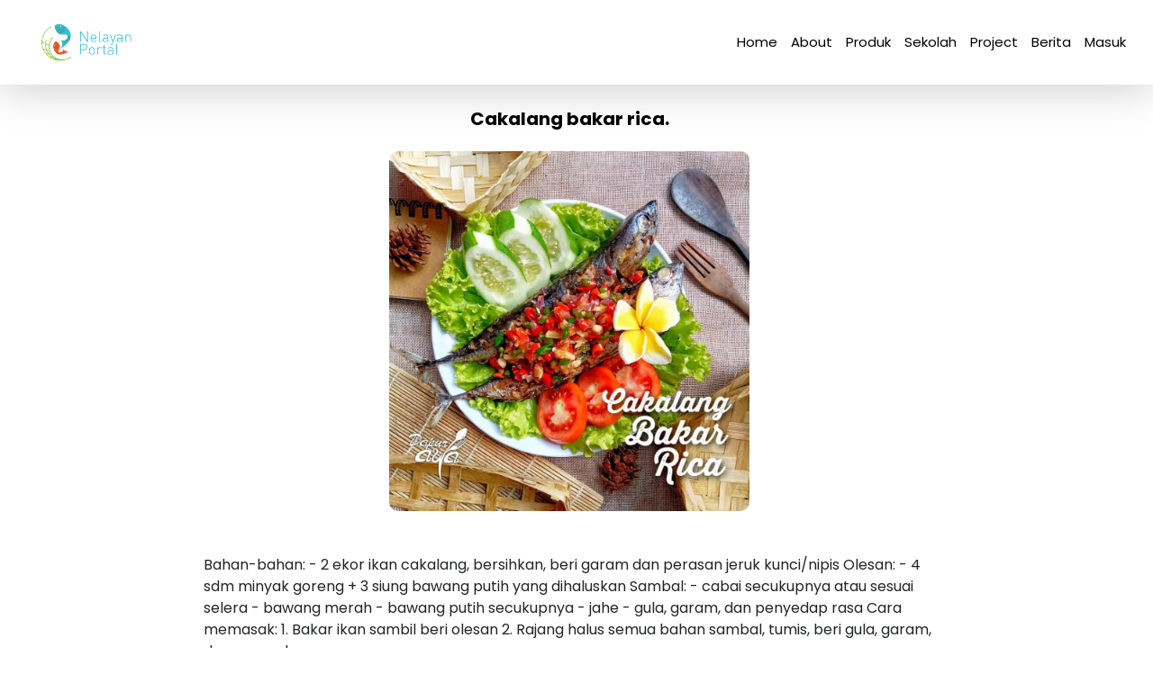

--- FILE ---
content_type: text/html; charset=UTF-8
request_url: https://nelayanportal.com/berita/9/detail
body_size: 2040
content:

<!DOCTYPE html>
<html lang="en">

<head>
    <meta charset="UTF-8">
    <meta name="viewport" content="width=device-width, initial-scale=1.0">
    <meta http-equiv="X-UA-Compatible" content="ie=edge">
    <title>NELAYAN Portal</title>
    <link rel="icon" href="https://nelayanportal.com/image/iconn-removebg-preview.png">
    <link rel="stylesheet" href="https://nelayanportal.com/css/nelayan.css">
    <link rel="preconnect" href="https://fonts.googleapis.com" />
    <link rel="preconnect" href="https://fonts.gstatic.com" crossorigin />
    <link href="https://fonts.googleapis.com/css2?family=Poppins:wght@400;600;700&display=swap" rel="stylesheet" />
    <link rel="stylesheet" href="https://cdn.jsdelivr.net/npm/bootstrap@4.6.2/dist/css/bootstrap.min.css" integrity="sha384-xOolHFLEh07PJGoPkLv1IbcEPTNtaed2xpHsD9ESMhqIYd0nLMwNLD69Npy4HI+N" crossorigin="anonymous">
    <link rel="stylesheet" href="https://cdnjs.cloudflare.com/ajax/libs/font-awesome/6.1.2/css/all.min.css"
        integrity="sha512-1sCRPdkRXhBV2PBLUdRb4tMg1w2YPf37qatUFeS7zlBy7jJI8Lf4VHwWfZZfpXtYSLy85pkm9GaYVYMfw5BC1A=="
        crossorigin="anonymous" referrerpolicy="no-referrer" />
    <script src="https://cdnjs.cloudflare.com/ajax/libs/jquery/3.6.0/jquery.min.js"
        integrity="sha512-894YE6QWD5I59HgZOGReFYm4dnWc1Qt5NtvYSaNcOP+u1T9qYdvdihz0PPSiiqn/+/3e7Jo4EaG7TubfWGUrMQ=="
        crossorigin="anonymous" referrerpolicy="no-referrer"></script>
    </head>

<body>
    
            <div class="container" style="max-width: 2100px; background: #ffffff;">
            <div class="header" style="background: #ffffff; color: #000;">
                <div class="header-wraper">
                    <a class="kiri" href="https://nelayanportal.com/home">
                        <img src="https://nelayanportal.com/image/logo_color.png" alt="">
                    </a>
                    <div class="kanan">
                        <li style="color: #000;"><a href="https://nelayanportal.com/home">
                                Home</a></li>
                        <li style="color: #000;"><a href="about">
                                About</a></li>
                        <li style="color: #000;"><a href="https://nelayanportal.com/produks">
                                Produk</a></li>
                        <li style="color: #000;"><a href="https://doktortj.com/home/category/16">
                                Sekolah</a></li>
                        <li style="color: #000;"><a href="proyek">
                                Project</a></li>
                        <li style="color: #000;"><a href="berita">
                                Berita</a></li>
                                                    <li><a href="https://nelayanportal.com/login">
                                    Masuk</a></li>
                                            </div>
                    <div class="bar"><i class="fa-solid fa-bars"></i></div>
                </div>
            </div>

            
            
        </div>
    
    <style>
    .card-body{
        padding: 5px;
    }
    p{
        margin-bottom: 0;
    }

    p.title-tab{
        font-size: 12px;
        text-align: center;
    }

    .no-padding-horizontal{
        padding-left: 0;
        padding-right: 0;
    }
</style>
    <div class="background" style="padding-top: 70px; margin-left: 0 !important;margin-right: 0 !important;">

        <!--section berita --> 
        
        

        <div class="row" style="padding-top: 50px; margin-right: 0 !important;">
            <br><br>
            <div class="col-md-12 col-12 " style="margin-right: 0 !important;">
                <div class="row">
                    <div class="col-md-2"></div>
                    <div class="col-8 col-md-8">
                        <h1 style="text-align: center;"><b>Cakalang bakar rica.</b></h1>
                    </div>
                    <div class="col-md-2"></div>
                </div>
            </div>
            <br>
            <div class="col-md-12" style="position: relative;">
                <div class="row">
                    <div class="col-md-2"></div>
                    <div class="col-md-8" style="display: flex; align-items: center; justify-content: center;">
                        <img src="https://cdn-brilio-net.akamaized.net/webp/news/2021/02/11/200307/1406348-resep-ikan-laut-yang-sering-dikonsumsi.jpg" style="border-radius: 10px; height: 400px;" alt="">
                    </div>
                    <div class="col-md-2"></div>
                </div> 
            </div>
            <div class="col-md-12">
                <br><br>
                <div class="row" style="margin-left: 0 !important;margin-right: 0 !important;">
                    <div class="col-md-2"></div>
                    <div class="col-md-8">
                        <p>Bahan-bahan:
- 2 ekor ikan cakalang, bersihkan, beri garam dan perasan jeruk kunci/nipis
Olesan:
- 4 sdm minyak goreng + 3 siung bawang putih yang dihaluskan
Sambal:
- cabai secukupnya atau sesuai selera
- bawang merah
- bawang putih secukupnya
- jahe
- gula, garam, dan penyedap rasa
Cara memasak:
1. Bakar ikan sambil beri olesan
2. Rajang halus semua bahan sambal, tumis, beri gula, garam, dan penyedap rasa.</p>
                    </div>
                    <div class="col-md-2"></div>
                </div>
            </div>

            <div class="col-md-12 row row-space-between">
                
            </div>
            
            
        </div>
        <!--end section berita -->
    </div>

    <style>
        .bottom-left {
            position: absolute;
            bottom: 8px;
            left: 16px;
        }

        .row-space-between {
            display: flex !important;
            justify-content: space-between !important;
        }

        
        /* Bottom right text */
        .text-block {
            position: absolute;
            bottom: 0px;
            width: 100%;
            top: 300px;
            /* right: 20px; */
            background-color: rgba(255, 255, 255, 0.71);
            color: black;
            padding-left: 20px;
            padding-right: 20px;
        }
        .partner-item{
            background: #FFFFFF;
            box-shadow: 0px 2px 2px rgba(0, 0, 0, 0.25);
            border-radius: 5px;
        }
    </style>
    <script src="/js/nelayan.js"></script>
    <script src="https://cdn.jsdelivr.net/npm/bootstrap@4.1.3/dist/js/bootstrap.min.js" integrity="sha384-ChfqqxuZUCnJSK3+MXmPNIyE6ZbWh2IMqE241rYiqJxyMiZ6OW/JmZQ5stwEULTy" crossorigin="anonymous"></script>
    <script>
        $(document).scroll(function() {
            // if ($(document).scrollTop() > 0) {
            //     $('.header').addClass('change-color')
            // } else {
            //     $('.header').removeClass('change-color')
            // }
            // console.log($(document).scrollTop())
        })
    </script>
    
    <style>
        .dropdown {
            position: relative;
            display: inline-block;
        }

        .dropdown-content {
            /* margin-top: 5px; */
            display: none;
            position: absolute;
            overflow: auto;
            overflow-x: hidden;
            border-radius: 10px;
            /* height: 450px; */
            right: 0;
            top: 25px;
            background-color: white;
            min-width: 350px;
            box-shadow: 0px 8px 16px 0px rgba(0,0,0,0.2);
            z-index: 1;
            /* display: block; */
        }

        .dropdown-content a {
            color: black;
            /* padding: 10px 10px; */
            text-decoration: none;
            display: block;
        }

        .dropdown-content a:hover {
            /* background-color: #f1f1f1; */
        }

        .dropdown:hover .dropdown-content {
            display: block;
        }

        .dropdown:hover .dropbtn {
            /* background-color: #3e8e41; */
        }
    </style>

</body>

</html>


--- FILE ---
content_type: text/css
request_url: https://nelayanportal.com/css/nelayan.css
body_size: 3048
content:
* {
    padding: 0;
    margin: 0;
    font-family: 'Poppins', sans-serif;
}

a {
    text-decoration: none;
}

/* width */
::-webkit-scrollbar {
    width: 5px;
    height: 5px;
    border-radius: 5px;
}

/* Track */
::-webkit-scrollbar-track {
    background: #f1f1f1;
    border-radius: 5px;
}

/* Handle */
::-webkit-scrollbar-thumb {
    background: #888;
    border-radius: 5px;
}

/* Handle on hover */
::-webkit-scrollbar-thumb:hover {
    background: #555;
    border-radius: 5px;
}

.flex-row {
    -webkit-box-orient: horizontal !important;
    -webkit-box-direction: normal !important;
    -webkit-flex-direction: row !important;
    -ms-flex-direction: row !important;
    flex-direction: row !important;
}

.flex-nowrap {
    flex-wrap: nowrap !important;
}

.container {
    padding-left: 0 !important;
    padding-right: 0 !important;
}

.slide {
    height: 406px;
    background: rgba(57, 193, 207, 0.23);
    background-image: url('../image/background-nelayan.png');
    background-size: 100% 100%;
    background-repeat: no-repeat;
    background-blend-mode: overlay;
}

.header {
    background: #ffffff;
    color: #000;
    height: 13vh;
    position: fixed;
    width: 100%;
    top: 0;
    transition: all 300ms linear;
    z-index: 99;
    box-shadow: 0 5px 50px 0 rgb(0 0 0 / 20%)
}

.header-wraper {
    display: flex;
    justify-content: space-between;
    width: 100%;
    margin: auto;
    height: inherit;
    align-items: center;
}

.kiri img {
    width: 150px;
    padding-left: 42px;
    padding-top: 5px;
    padding-bottom: 5px;
    /* height: 60px; */
}

.header .kiri,
header .kanan {
    display: flex;
    list-style: none;
    align-items: center;
    gap: 1rem;
}

.header .kanan {
    margin-left: auto;
    display: flex;
    list-style: none;
    gap: 1rem;
    align-items: center;
    margin-right: 15px;
}

.header.kiri {
    margin: 10px;
    gap: 1rem;
}

li a {
    color: black;
    text-decoration: none;
    padding-right: 15px;
    font-size: 15px;
}

li a:hover {
    text-decoration: none;
}

.kiri li {
    font-size: 25px;
    font-weight: bold;
    color: rgb(0, 165, 165);
}

.dropdown-content {
    display: none;
    position: absolute;
    background-color: white;
    min-width: 100px;
    padding: .8rem;
    justify-content: center;
    flex-direction: column;
    font-size: .8rem;
    box-shadow: 0px 8px 16px 0px rgba(0, 0, 0, 0.2);
    border: 10px 10px solid black;
}

.dropdown-content a {
    color: black;
    /* width: 90%; */
    /* padding: 1px 16px; */
    text-decoration: none;
    padding: 0;
    /* display: block; */
    width: 100%;
    /* text-align: left; */
}

/* .dropdown-content a:hover{
    color: white;
 } */
.dropdown-content form {
    width: 100%;
    margin: 0;
    display: inline-block;
}

.logout {
    display: block;
}

/* .dropdown-content a:hover, form:hover {
    background-color: white;
} */

.dropdown:hover .dropdown-content {
    display: flex;
}

.header .bar i {
    display: none;
}

.bar {
    display: flex;
    align-items: center;
}

.image {
    width: 100%;
    background: linear-gradient(45deg, rgba(29, 224, 153, 0.8), rgba(29, 200, 205, 0.8)), url(/image/nelayan1.png) center top no-repeat;
    height: 90vh;
    background-size: cover;
    background-attachment: fixed;
    display: flex;
    align-items: left;
    justify-content: center;
    flex-direction: column;
    height: 650px;
}

.btn-get-started {
    font-family: "Montserrat", sans-serif;
    font-weight: 400;
    font-size: 16px;
    letter-spacing: 1px;
    display: inline-block;
    padding: 8px 28px;
    border-radius: 50px;
    transition: 0.5s;
    margin-left: 40px;
    border: 2px solid #fff;
    color: #fff;
    text-decoration: none;
    width: 8%;
}

.btn-get-started:hover {
    background-color: rgb(70 70 70);
}

.image img {
    width: 100%;
    height: 1000px;
}

.background {
    /* background: rgb(245, 245, 245); */
    background-color: #fff;
    width: 100%;
    padding: 1rem 0;
    padding-bottom: 5rem;
}

.image h2 {
    font-size: 50px;
    color: azure;
    padding-left: 40px;
    width: 70%;
}

.image p {
    color: azure;
    font-size: 15px;
    padding-left: 40px;
    width: 63%;
}



.content-gallery {
    display: flex;
    justify-content: center;
    align-items: center;
    gap: 1rem;
    margin-top: 50px;
}

div.gallery {
    width: 170px;
}

.subgallary:hover {
    /* box-shadow: 0 4px 8px 0 rgba(0, 0, 0, 0.2), 0 6px 20px 0 rgba(0, 0, 0, 0.19); */
    border: 1px solid #E0E0E0;
    border-radius: 5px;
    cursor: pointer;
}

.subgallary {
    display: flex;
    align-items: center;
    flex-direction: column;
    height: 120px;
    padding-top: 10px;
    padding-bottom: 10px;
    justify-content: center;

}

div.gallery img {
    width: 70px;
    height: 70px;
}

div.desc {
    padding: 10px;
    text-align: center;
    /* font-weight: bold; */
    font-size: 13px;
}

.background h1 {
    text-align: center;
    font-size: 20px;
    /* color: rgba(35, 121, 124, 0.867); */
    color: #000;
}

.content-about {
    display: flex;
    justify-content: space-between;
    padding: 0 20px;
    margin: 20px;
    margin-top: 4rem;
}

.img_aboute {
    display: flex;
    justify-content: end;
}

.content-isi h5 {
    text-align: left;
}

.content-isi span {
    text-align: left;
    font-size: 13px;
}

.paragh {
    font-size: 25px;
}

.img_aboute img {
    width: 200px;
    height: 2px;
}

.img_aboute img {
    width: 370px;
    height: 150px;
    padding-right: 30px;
}

.content-isi {
    padding-left: 15px;
    margin-top: 25px;
}

.content-isi hr {
    width: 60%;
    margin-top: .5rem;
}

.content-isi h3 {
    font-size: 35px;
}

.content-isi span {
    text-align: center;
    font-size: 35px;
    color: rgb(139, 147, 234);
}

.about-btn {
    margin-top: 10px;
}

.content-isi p {
    margin-top: 10px;
    width: 70%;
    font-size: smaller;
}

.produk {
    margin-top: 10rem;
}

.produk h4 {
    text-align: center;
}

.produk h3 {
    text-align: center;
    font-size: 35px;
}

.produk span {
    text-align: center;
    font-size: 35px;
    color: rgb(139, 147, 234);
}

.img_about {
    display: flex;
    justify-content: end;
}

.img_about img {
    height: 268px;
    width: 550px;
}

/* .produk img{
    display: flex;
    text-align: center;
} */
.produk hr {
    width: 40%;
    margin: auto;
}

.row-space-between {
    display: flex !important;
    justify-content: space-between !important;
}

.right a {
    text-decoration: none;
    color: black;
}

footer {
    margin: auto;
}

.card-wrapper {
    display: flex;
    flex-wrap: wrap;
    margin-top: 25px;
    gap: 50px;
    justify-content: center;
}

.card-wrapper>.produk-btn {
    display: block;
}

.card-produk {
    width: 15%;
    display: flex;
    align-items: center;
    flex-direction: column;
    position: relative;
}

.card-produk img {
    margin-top: 35px;
}

.card-produk h4 {
    margin-top: 10px;
}

.box {
    margin-top: 10px;
    height: 4rem;
    width: 4rem;
    background-color: white;
    position: absolute;
    border-radius: 50%;
    box-shadow: 0px 0px 11px 0px rgba(0, 0, 0, 0.46);
    transition: all 200ms ease-out;
}

.box:hover {
    background-color: rgba(29, 224, 153, 0.8);
}

.box img {
    width: 2.5rem;
    height: 2rem;
    position: absolute;
    margin-top: 15px;
    margin-left: 12px;
}

.change-color {
    /* background-color: rgba(29, 224, 153, 0.8), rgba(29, 200, 205, 0.8); */
    background-color: rgb(48 47 47);
}

.background-change {
    background-color: rgba(29, 224, 153, 0.8), rgba(29, 200, 205, 0.8);
}

.card-produk p {
    font-size: small;
    margin-top: 20px;
    text-align: center;
}

/* info */
.info {
    display: flex;
    margin: 7rem auto;
    gap: 2rem;
    justify-content: center;
    width: 70%;
}

.sub-info {
    /* width: 80px;
    height: 80px; */
    width: 100%;
    height: 5rem;
    display: flex;
    align-items: center;
    flex-direction: column;
}

.sub-info p {
    width: 80%;
    text-align: center;
    font-weight: bold;
    margin-top: 10px;
}

.famie-btn {
    background-color: rgba(0, 177, 133, 0.863);
    -webkit-transition-duration: 500ms;
    -o-transition-duration: 500ms;
    transition-duration: 500ms;
    position: relative;
    z-index: 1;
    display: inline-block;
    min-width: 160px;
    height: 50px;
    color: #ffffff;
    border-radius: 0;
    padding: 0 30px;
    font-size: 16px;
    line-height: 48px;
    font-weight: 700;
    text-transform: uppercase;
    text-decoration: none;
    text-align: center;
    margin-top: 25px;
}

.famie-btn:hover {
    background-color: black;
}

img {
    height: 100%;
    max-width: 100%;
}

.footer {
    background-color: rgb(0, 0, 0);
    width: auto;
    display: flex;
    padding: 1rem;
    padding-bottom: 5rem;
}

.page-footer img {
    width: 220px;
    height: 90px;
}

.page-footer p {
    text-align: left;
    padding-left: 10px;
    font-size: smaller;
    width: 97%;
    color: white;
}

.akhir {
    background-color: rgba(0, 181, 139, 0.779);
    width: auto;
    height: 24px;
    margin-top: -5px;
}

.copyright {
    justify-content: space-between;
    text-align: center;
    background-color: rgba(0, 181, 139, 0.779);

}

a {
    text-decoration: none;
}

div.judul-berita {
    white-space: nowrap;
    width: 100%;
    overflow: hidden;
    text-overflow: ellipsis;
    /* border: 1px solid #000000; */
}

div.summary-berita {
    width: 100%;
    overflow: hidden;
    text-overflow: ellipsis;
    height: 40px;
}

.mt-10 {
    margin-top: 10px;
}

.mt-5 {
    margin-top: 5px;
}

.mb-10 {
    margin-bottom: 10px;
}

.mb-5 {
    margin-bottom: 5px;
}



.copyright p,
.copyright a {
    color: rgb(0, 0, 0);
    text-decoration: none;
    font-size: 14px;
    margin: 5px;

}

.copyright span {
    color: white;
}

.page-footer {
    justify-content: space-between;
    width: 25%;
    margin-top: 2rem;
}

.page-footer h3 {
    text-align: center;
    color: white;
}

.page-footer span {
    font-size: small;
    color: white;
    margin: 10px;
}

.page-footer a {
    text-decoration: none;
    color: white;
    font-size: xx-large;
    display: flex;
    align-items: center;
    margin-top: 2rem;
}

.page-footer i {
    display: block;
}

.icon-text {
    display: flex;
    margin-top: 2rem;
}

.fa {
    margin-top: 13px;
}

.sosial {
    align-items: center;
    display: flex;
    flex-direction: column;
}

.imgfooter img {
    width: 70px;
    height: 70px;
    padding-left: 25px;
    margin-top: 1.7rem;
}

.img-footer img {
    width: 70px;
    height: 50px;
    margin-left: 20px;
    padding: 10px;
}

.produk-btn {
    display: none;
}

.img123 {
    display: none;
}

.produk123 {
    display: flex;
}

.produk123 img {
    width: 100%;
    height: 70px;
}

.produk123 p {
    margin-top: 25px;
    font-size: 14px;
}

.kanan :hover {
    color: black;
    transition: 1s;
}

.news img {
    width: 100px;
    height: 60px;
    margin: 10px;
    display: 12px;
    align-content: center;
}

.news span {
    font-size: small;
    padding-left: 0;
}

.news p {
    font-size: x-small;
}

#title-headline {
    color: #fff;
    font-size: 25px;
}

#subtitle-headline {
    color: #fff;
    font-size: 15px;
    margin-top: 20px;
}


#home {
    padding-left: 50px;
    padding-right: 50px;
    padding-top: 90px;
}


.form-control:focus {
    outline: 0 none !important;
    box-shadow: none !important;
    outline: 2px solid #39C1CF !important;
    border: 2px !important;
}

.form-control:active {
    outline: 0 none !important;
    box-shadow: none !important;
    outline: 2px solid #39C1CF !important;
    border: 2px !important;
}

.color-primary {
    color: #3db3c0;
}

.color-secondary {
    color: #f05a29;
}

.fs-13 {
    font-size: 13px !important;
}

.fa {
    margin-top: 0 !important;
}


@media screen and (max-width: 426px) {
    .image h2 {
        font-size: 25px;
        padding-left: 5px;
    }

    .image p {
        font-size: 3px;
    }

    .kiri li {
        font-size: 18px;
    }

    .kiri img {
        width: 109px;
        height: 44px;
    }

    .header {
        height: 9vh;
    }

    .header .bar i {
        display: block;
        color: #fff;
    }

    .header .kanan {
        display: none;
    }

    .image h2 {
        padding-left: 10px;
        width: 90%;
    }

    .image p {
        font-size: 9px;
        padding-left: 10px;
        width: 82%;
    }

    .kiri li {
        font-size: 17px;
    }

    .image {
        height: 390px;
    }

    .btn-get-started {
        margin-left: 10px;
        width: 27%;
        padding: 6px 13px;
        font-size: 14px;
    }

    .content-gallery {
        height: unset;
        flex-direction: column;
        justify-content: unset;
    }

    .footer {
        flex-direction: column;
    }

    .page-footer {
        width: 100%;
    }

    .page-footer img {
        width: 110px;
        height: 61px;
    }

    .page-footer p {
        font-size: 10px;
        width: 86%;
    }

    .page-footer span {
        font-size: 10px;
        color: white;
        margin: -7px;
        width: 57%;
        padding: 15px;
    }

    .img_about {
        display: none;
    }

    .content-about {
        padding: 0;
        margin: 0;
    }

    .content-isi h4 {
        text-align: center;
        font-size: small;
    }

    .akhir {
        margin: 0;
        height: 17px;
    }

    .content-isi hr {
        width: 50%;
        margin-top: 0;
    }

    .content-isi h3,
    .content-isi span,
    .produk h3,
    .produk span {
        font-size: 20px;
    }

    .img123 {
        width: 165px;
        height: unset;
        display: block;
    }

    .content-isi {
        padding: 0;
        display: flex;
        align-items: center;
        flex-direction: column;
        gap: 1rem
    }

    .content-isi p {
        text-align: justify;
        width: 90%;
    }

    .produk {
        margin-top: 4rem;
    }

    .produk h4 {
        font-size: 18px;
    }

    .card-wrapper {
        flex-direction: column;
    }

    .card-produk {
        width: 100%;
    }

    .produk-btn {
        margin: 1rem 0;
        display: block;
    }

    .card-wrapper>.produk-btn {
        display: none;
    }

    .page-footer h3 {
        text-align: unset;
        font-size: 16px;
    }

    .sosial {
        align-items: unset;
    }

    .img-footer img {
        margin: 0;
        width: 141px;
        height: 53px;
    }

    .img-footer {
        display: grid;
    }

    .copyright p,
    .copyright a {
        font-size: 10px;
    }

    .card-produk p {
        text-align: center;
        font-size: small;
        margin-top: 10px;
    }

    .famie-btn {
        padding: 0px 9px;
        height: 37px;
        line-height: 35px;
        font-size: 14px;
        min-width: 120px;
        margin-top: 20px;
    }

    .info {
        flex-direction: column;
    }

    .sub-info {
        width: 100%;
        height: unset;
    }

    .sub-info img {
        height: 60px;
        max-width: 100%;
    }

    .sub-info p {
        width: 71%;
    }

    .copyright {
        display: flex;
        flex-direction: column;
    }

    .copyright p,
    .copyright a {
        margin: 0;
    }

    #banner-belanja-produk {
        display: none;
    }

    #title-headline {
        font-size: 12px;
        color: #fff;
    }

    #subtitle-headline {
        font-size: 10px;
        color: #fff;
        margin-top: 20px;
    }
}

/*mobile phone*/
@media only screen and (max-width: 768px) {

    /* For mobile phones: */
    #banner-belanja-produk {
        display: none;
    }

    #title-headline {
        font-size: 12px;
        color: #fff;
    }

    #subtitle-headline {
        font-size: 10px;
        color: #fff;
        margin-top: 20px;
    }

    .slide {
        /*height: 250px;*/
        height: auto;
        background: rgba(57, 193, 207, 0.23);
        background-image: url('../image/background-nelayan.png');
        background-size: 100% 100%;
        background-repeat: no-repeat;
        background-blend-mode: overlay;
    }

    #home {
        padding-left: 0px;
        padding-right: 0px;
        padding-top: 5px;
    }

}